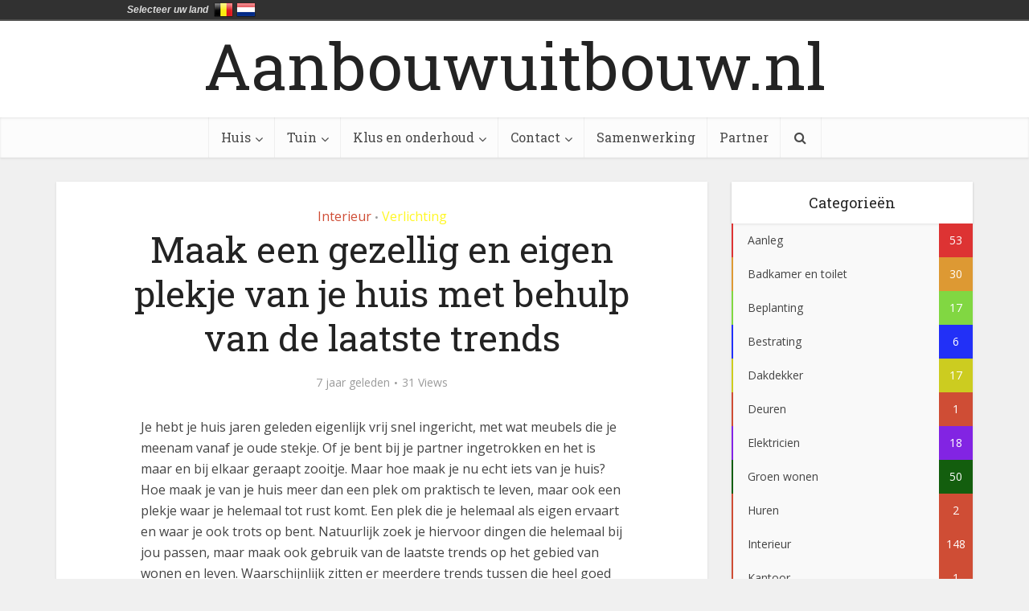

--- FILE ---
content_type: text/html; charset=UTF-8
request_url: https://aanbouwuitbouw.nl/maak-een-gezellig-en-eigen-plekje-van-je-huis-met-behulp-van-de-laatste-trends/
body_size: 15273
content:
<!DOCTYPE html> <!--[if IE 8]><html class="ie8"><![endif]--> <!--[if IE 9]><html class="ie9"><![endif]--> <!--[if gt IE 8]><!--><html lang="nl-NL"> <!--<![endif]--><head><meta http-equiv="Content-Type" content="text/html; charset=UTF-8" /><meta name="viewport" content="user-scalable=yes, width=device-width, initial-scale=1.0, maximum-scale=1"> <!--[if lt IE 9]> <script src="https://aanbouwuitbouw.nl/wp-content/themes/voice/js/html5.js"></script> <![endif]--><title>Maak een gezellig en eigen plekje van je huis met behulp van de laatste trends &#8211; Aanbouwuitbouw.nl</title><meta name='robots' content='max-image-preview:large' /><link rel='dns-prefetch' href='//fonts.googleapis.com' /><link rel="alternate" type="application/rss+xml" title="Aanbouwuitbouw.nl &raquo; feed" href="https://aanbouwuitbouw.nl/feed/" /><link rel="alternate" title="oEmbed (JSON)" type="application/json+oembed" href="https://aanbouwuitbouw.nl/wp-json/oembed/1.0/embed?url=https%3A%2F%2Faanbouwuitbouw.nl%2Fmaak-een-gezellig-en-eigen-plekje-van-je-huis-met-behulp-van-de-laatste-trends%2F" /><link rel="alternate" title="oEmbed (XML)" type="text/xml+oembed" href="https://aanbouwuitbouw.nl/wp-json/oembed/1.0/embed?url=https%3A%2F%2Faanbouwuitbouw.nl%2Fmaak-een-gezellig-en-eigen-plekje-van-je-huis-met-behulp-van-de-laatste-trends%2F&#038;format=xml" />  <script src="//www.googletagmanager.com/gtag/js?id=G-XX14WQ4XQY"  data-cfasync="false" data-wpfc-render="false" type="text/javascript" async></script> <script data-cfasync="false" data-wpfc-render="false" type="text/javascript">var mi_version = '9.6.1';
				var mi_track_user = true;
				var mi_no_track_reason = '';
								var MonsterInsightsDefaultLocations = {"page_location":"https:\/\/aanbouwuitbouw.nl\/maak-een-gezellig-en-eigen-plekje-van-je-huis-met-behulp-van-de-laatste-trends\/"};
								if ( typeof MonsterInsightsPrivacyGuardFilter === 'function' ) {
					var MonsterInsightsLocations = (typeof MonsterInsightsExcludeQuery === 'object') ? MonsterInsightsPrivacyGuardFilter( MonsterInsightsExcludeQuery ) : MonsterInsightsPrivacyGuardFilter( MonsterInsightsDefaultLocations );
				} else {
					var MonsterInsightsLocations = (typeof MonsterInsightsExcludeQuery === 'object') ? MonsterInsightsExcludeQuery : MonsterInsightsDefaultLocations;
				}

								var disableStrs = [
										'ga-disable-G-XX14WQ4XQY',
									];

				/* Function to detect opted out users */
				function __gtagTrackerIsOptedOut() {
					for (var index = 0; index < disableStrs.length; index++) {
						if (document.cookie.indexOf(disableStrs[index] + '=true') > -1) {
							return true;
						}
					}

					return false;
				}

				/* Disable tracking if the opt-out cookie exists. */
				if (__gtagTrackerIsOptedOut()) {
					for (var index = 0; index < disableStrs.length; index++) {
						window[disableStrs[index]] = true;
					}
				}

				/* Opt-out function */
				function __gtagTrackerOptout() {
					for (var index = 0; index < disableStrs.length; index++) {
						document.cookie = disableStrs[index] + '=true; expires=Thu, 31 Dec 2099 23:59:59 UTC; path=/';
						window[disableStrs[index]] = true;
					}
				}

				if ('undefined' === typeof gaOptout) {
					function gaOptout() {
						__gtagTrackerOptout();
					}
				}
								window.dataLayer = window.dataLayer || [];

				window.MonsterInsightsDualTracker = {
					helpers: {},
					trackers: {},
				};
				if (mi_track_user) {
					function __gtagDataLayer() {
						dataLayer.push(arguments);
					}

					function __gtagTracker(type, name, parameters) {
						if (!parameters) {
							parameters = {};
						}

						if (parameters.send_to) {
							__gtagDataLayer.apply(null, arguments);
							return;
						}

						if (type === 'event') {
														parameters.send_to = monsterinsights_frontend.v4_id;
							var hookName = name;
							if (typeof parameters['event_category'] !== 'undefined') {
								hookName = parameters['event_category'] + ':' + name;
							}

							if (typeof MonsterInsightsDualTracker.trackers[hookName] !== 'undefined') {
								MonsterInsightsDualTracker.trackers[hookName](parameters);
							} else {
								__gtagDataLayer('event', name, parameters);
							}
							
						} else {
							__gtagDataLayer.apply(null, arguments);
						}
					}

					__gtagTracker('js', new Date());
					__gtagTracker('set', {
						'developer_id.dZGIzZG': true,
											});
					if ( MonsterInsightsLocations.page_location ) {
						__gtagTracker('set', MonsterInsightsLocations);
					}
										__gtagTracker('config', 'G-XX14WQ4XQY', {"forceSSL":"true","link_attribution":"true"} );
															window.gtag = __gtagTracker;										(function () {
						/* https://developers.google.com/analytics/devguides/collection/analyticsjs/ */
						/* ga and __gaTracker compatibility shim. */
						var noopfn = function () {
							return null;
						};
						var newtracker = function () {
							return new Tracker();
						};
						var Tracker = function () {
							return null;
						};
						var p = Tracker.prototype;
						p.get = noopfn;
						p.set = noopfn;
						p.send = function () {
							var args = Array.prototype.slice.call(arguments);
							args.unshift('send');
							__gaTracker.apply(null, args);
						};
						var __gaTracker = function () {
							var len = arguments.length;
							if (len === 0) {
								return;
							}
							var f = arguments[len - 1];
							if (typeof f !== 'object' || f === null || typeof f.hitCallback !== 'function') {
								if ('send' === arguments[0]) {
									var hitConverted, hitObject = false, action;
									if ('event' === arguments[1]) {
										if ('undefined' !== typeof arguments[3]) {
											hitObject = {
												'eventAction': arguments[3],
												'eventCategory': arguments[2],
												'eventLabel': arguments[4],
												'value': arguments[5] ? arguments[5] : 1,
											}
										}
									}
									if ('pageview' === arguments[1]) {
										if ('undefined' !== typeof arguments[2]) {
											hitObject = {
												'eventAction': 'page_view',
												'page_path': arguments[2],
											}
										}
									}
									if (typeof arguments[2] === 'object') {
										hitObject = arguments[2];
									}
									if (typeof arguments[5] === 'object') {
										Object.assign(hitObject, arguments[5]);
									}
									if ('undefined' !== typeof arguments[1].hitType) {
										hitObject = arguments[1];
										if ('pageview' === hitObject.hitType) {
											hitObject.eventAction = 'page_view';
										}
									}
									if (hitObject) {
										action = 'timing' === arguments[1].hitType ? 'timing_complete' : hitObject.eventAction;
										hitConverted = mapArgs(hitObject);
										__gtagTracker('event', action, hitConverted);
									}
								}
								return;
							}

							function mapArgs(args) {
								var arg, hit = {};
								var gaMap = {
									'eventCategory': 'event_category',
									'eventAction': 'event_action',
									'eventLabel': 'event_label',
									'eventValue': 'event_value',
									'nonInteraction': 'non_interaction',
									'timingCategory': 'event_category',
									'timingVar': 'name',
									'timingValue': 'value',
									'timingLabel': 'event_label',
									'page': 'page_path',
									'location': 'page_location',
									'title': 'page_title',
									'referrer' : 'page_referrer',
								};
								for (arg in args) {
																		if (!(!args.hasOwnProperty(arg) || !gaMap.hasOwnProperty(arg))) {
										hit[gaMap[arg]] = args[arg];
									} else {
										hit[arg] = args[arg];
									}
								}
								return hit;
							}

							try {
								f.hitCallback();
							} catch (ex) {
							}
						};
						__gaTracker.create = newtracker;
						__gaTracker.getByName = newtracker;
						__gaTracker.getAll = function () {
							return [];
						};
						__gaTracker.remove = noopfn;
						__gaTracker.loaded = true;
						window['__gaTracker'] = __gaTracker;
					})();
									} else {
										console.log("");
					(function () {
						function __gtagTracker() {
							return null;
						}

						window['__gtagTracker'] = __gtagTracker;
						window['gtag'] = __gtagTracker;
					})();
									}</script> <style id='wp-img-auto-sizes-contain-inline-css' type='text/css'>img:is([sizes=auto i],[sizes^="auto," i]){contain-intrinsic-size:3000px 1500px}
/*# sourceURL=wp-img-auto-sizes-contain-inline-css */</style><style id='wp-emoji-styles-inline-css' type='text/css'>img.wp-smiley, img.emoji {
		display: inline !important;
		border: none !important;
		box-shadow: none !important;
		height: 1em !important;
		width: 1em !important;
		margin: 0 0.07em !important;
		vertical-align: -0.1em !important;
		background: none !important;
		padding: 0 !important;
	}
/*# sourceURL=wp-emoji-styles-inline-css */</style><link rel='stylesheet' id='langbf_style-css' href='https://aanbouwuitbouw.nl/wp-content/plugins/language-bar-flags/style.css?ver=6.9' type='text/css' media='all' /><link rel='stylesheet' id='vce_font_0-css' href='https://fonts.googleapis.com/css?family=Open+Sans%3A400&#038;subset=latin%2Clatin-ext&#038;ver=1.5.2' type='text/css' media='screen' /><link rel='stylesheet' id='vce_font_1-css' href='https://fonts.googleapis.com/css?family=Roboto+Slab%3A400&#038;subset=latin%2Clatin-ext&#038;ver=1.5.2' type='text/css' media='screen' /><link rel='stylesheet' id='vce_style-css' href='https://aanbouwuitbouw.nl/wp-content/themes/voice/style.css?ver=1.5.2' type='text/css' media='screen, print' /><style id='vce_style-inline-css' type='text/css'>body {background-color:#f0f0f0;}body,.mks_author_widget h3,.site-description,.meta-category a,textarea {font-family: 'Open Sans';font-weight: 400;}h1,h2,h3,h4,h5,h6,blockquote,.vce-post-link,.site-title,.site-title a,.main-box-title,.comment-reply-title,.entry-title a,.vce-single .entry-headline p,.vce-prev-next-link,.author-title,.mks_pullquote,.widget_rss ul li .rsswidget,#bbpress-forums .bbp-forum-title,#bbpress-forums .bbp-topic-permalink {font-family: 'Roboto Slab';font-weight: 400;}.main-navigation a,.sidr a{font-family: 'Roboto Slab';font-weight: 400;}.vce-single .entry-content,.vce-single .entry-headline,.vce-single .entry-footer {width: 600px;}.vce-page .entry-content,.vce-page .entry-title-page {width: 600px;}.vce-sid-none .vce-single .entry-content,.vce-sid-none .vce-single .entry-headline,.vce-sid-none .vce-single .entry-footer {width: 600px;}.vce-sid-none .vce-page .entry-content,.vce-sid-none .vce-page .entry-title-page,.error404 .entry-content {width: 600px;max-width: 600px;}body, button, input, select, textarea{color: #444444;}h1,h2,h3,h4,h5,h6,.entry-title a,.prev-next-nav a,#bbpress-forums .bbp-forum-title, #bbpress-forums .bbp-topic-permalink,.woocommerce ul.products li.product .price .amount{color: #232323;}a,.entry-title a:hover,.vce-prev-next-link:hover,.vce-author-links a:hover,.required,.error404 h4,.prev-next-nav a:hover,#bbpress-forums .bbp-forum-title:hover, #bbpress-forums .bbp-topic-permalink:hover,.woocommerce ul.products li.product h3:hover,.woocommerce ul.products li.product h3:hover mark,.main-box-title a:hover{color: #cf4d35;}.vce-square,.vce-main-content .mejs-controls .mejs-time-rail .mejs-time-current,button,input[type="button"],input[type="reset"],input[type="submit"],.vce-button,.pagination-wapper a,#vce-pagination .next.page-numbers,#vce-pagination .prev.page-numbers,#vce-pagination .page-numbers,#vce-pagination .page-numbers.current,.vce-link-pages a,#vce-pagination a,.vce-load-more a,.vce-slider-pagination .owl-nav > div,.comment-reply-link:hover,.vce-featured-section a,.vce-lay-g .vce-featured-info .meta-category a,.vce-404-menu a,.vce-post.sticky .meta-image:before,#vce-pagination .page-numbers:hover,#bbpress-forums .bbp-pagination .current,#bbpress-forums .bbp-pagination a:hover,.woocommerce #respond input#submit,.woocommerce a.button,.woocommerce button.button,.woocommerce input.button,.woocommerce ul.products li.product .added_to_cart,.woocommerce #respond input#submit:hover,.woocommerce a.button:hover,.woocommerce button.button:hover,.woocommerce input.button:hover,.woocommerce ul.products li.product .added_to_cart:hover,.woocommerce #respond input#submit.alt,.woocommerce a.button.alt,.woocommerce button.button.alt,.woocommerce input.button.alt,.woocommerce #respond input#submit.alt:hover, .woocommerce a.button.alt:hover, .woocommerce button.button.alt:hover, .woocommerce input.button.alt:hover,.woocommerce span.onsale,.woocommerce .widget_price_filter .ui-slider .ui-slider-range,.woocommerce .widget_price_filter .ui-slider .ui-slider-handle,.comments-holder .navigation .page-numbers.current,.vce-lay-a .vce-read-more:hover,.vce-lay-c .vce-read-more:hover{background-color: #cf4d35;}#vce-pagination .page-numbers,.comments-holder .navigation .page-numbers{background: transparent;color: #cf4d35;border: 1px solid #cf4d35;}.comments-holder .navigation .page-numbers:hover{background: #cf4d35;border: 1px solid #cf4d35;}.bbp-pagination-links a{background: transparent;color: #cf4d35;border: 1px solid #cf4d35 !important;}#vce-pagination .page-numbers.current,.bbp-pagination-links span.current,.comments-holder .navigation .page-numbers.current{border: 1px solid #cf4d35;}.widget_categories .cat-item:before,.widget_categories .cat-item .count{background: #cf4d35;}.comment-reply-link,.vce-lay-a .vce-read-more,.vce-lay-c .vce-read-more{border: 1px solid #cf4d35;}.entry-meta div,.entry-meta div a,.comment-metadata a,.meta-category span,.meta-author-wrapped,.wp-caption .wp-caption-text,.widget_rss .rss-date,.sidebar cite,.site-footer cite,.sidebar .vce-post-list .entry-meta div,.sidebar .vce-post-list .entry-meta div a,.sidebar .vce-post-list .fn,.sidebar .vce-post-list .fn a,.site-footer .vce-post-list .entry-meta div,.site-footer .vce-post-list .entry-meta div a,.site-footer .vce-post-list .fn,.site-footer .vce-post-list .fn a,#bbpress-forums .bbp-topic-started-by,#bbpress-forums .bbp-topic-started-in,#bbpress-forums .bbp-forum-info .bbp-forum-content,#bbpress-forums p.bbp-topic-meta,span.bbp-admin-links a,.bbp-reply-post-date,#bbpress-forums li.bbp-header,#bbpress-forums li.bbp-footer,.woocommerce .woocommerce-result-count,.woocommerce .product_meta{color: #9b9b9b;}.main-box-title, .comment-reply-title, .main-box-head{background: #ffffff;color: #232323;}.main-box-title a{color: #232323;}.sidebar .widget .widget-title a{color: #232323;}.main-box,.comment-respond,.prev-next-nav{background: #f9f9f9;}.vce-post,ul.comment-list > li.comment,.main-box-single,.ie8 .vce-single,#disqus_thread,.vce-author-card,.vce-author-card .vce-content-outside,.mks-bredcrumbs-container,ul.comment-list > li.pingback{background: #ffffff;}.mks_tabs.horizontal .mks_tab_nav_item.active{border-bottom: 1px solid #ffffff;}.mks_tabs.horizontal .mks_tab_item,.mks_tabs.vertical .mks_tab_nav_item.active,.mks_tabs.horizontal .mks_tab_nav_item.active{background: #ffffff;}.mks_tabs.vertical .mks_tab_nav_item.active{border-right: 1px solid #ffffff;}#vce-pagination,.vce-slider-pagination .owl-controls,.vce-content-outside,.comments-holder .navigation{background: #f3f3f3;}.sidebar .widget-title{background: #ffffff;color: #232323;}.sidebar .widget{background: #f9f9f9;}.sidebar .widget,.sidebar .widget li a,.sidebar .mks_author_widget h3 a,.sidebar .mks_author_widget h3,.sidebar .vce-search-form .vce-search-input,.sidebar .vce-search-form .vce-search-input:focus{color: #444444;}.sidebar .widget li a:hover,.sidebar .widget a,.widget_nav_menu li.menu-item-has-children:hover:after,.widget_pages li.page_item_has_children:hover:after{color: #cf4d35;}.sidebar .tagcloud a {border: 1px solid #cf4d35;}.sidebar .mks_author_link,.sidebar .tagcloud a:hover,.sidebar .mks_themeforest_widget .more,.sidebar button,.sidebar input[type="button"],.sidebar input[type="reset"],.sidebar input[type="submit"],.sidebar .vce-button,.sidebar .bbp_widget_login .button{background-color: #cf4d35;}.sidebar .mks_author_widget .mks_autor_link_wrap,.sidebar .mks_themeforest_widget .mks_read_more{background: #f3f3f3;}.sidebar #wp-calendar caption,.sidebar .recentcomments,.sidebar .post-date,.sidebar #wp-calendar tbody{color: rgba(68,68,68,0.7);}.site-footer{background: #373941;}.site-footer .widget-title{color: #ffffff;}.site-footer,.site-footer .widget,.site-footer .widget li a,.site-footer .mks_author_widget h3 a,.site-footer .mks_author_widget h3,.site-footer .vce-search-form .vce-search-input,.site-footer .vce-search-form .vce-search-input:focus{color: #f9f9f9;}.site-footer .widget li a:hover,.site-footer .widget a,.site-info a{color: #cf4d35;}.site-footer .tagcloud a {border: 1px solid #cf4d35;}.site-footer .mks_author_link,.site-footer .mks_themeforest_widget .more,.site-footer button,.site-footer input[type="button"],.site-footer input[type="reset"],.site-footer input[type="submit"],.site-footer .vce-button,.site-footer .tagcloud a:hover{background-color: #cf4d35;}.site-footer #wp-calendar caption,.site-footer .recentcomments,.site-footer .post-date,.site-footer #wp-calendar tbody,.site-footer .site-info{color: rgba(249,249,249,0.7);}.top-header,.top-nav-menu li .sub-menu{background: #3a3a3a;}.top-header,.top-header a{color: #ffffff;}.top-header .vce-search-form .vce-search-input,.top-header .vce-search-input:focus,.top-header .vce-search-submit{color: #ffffff;}.top-header .vce-search-form .vce-search-input::-webkit-input-placeholder { color: #ffffff;}.top-header .vce-search-form .vce-search-input:-moz-placeholder { color: #ffffff;}.top-header .vce-search-form .vce-search-input::-moz-placeholder { color: #ffffff;}.top-header .vce-search-form .vce-search-input:-ms-input-placeholder { color: #ffffff;}.header-1-wrapper{height: 120px;padding-top: 15px;}.header-2-wrapper,.header-3-wrapper{height: 120px;}.header-2-wrapper .site-branding,.header-3-wrapper .site-branding{top: 15px;left: 0px;}.site-title a, .site-title a:hover{color: #232323;}.site-description{color: #aaaaaa;}.main-header{background-color: #ffffff;}.header-bottom-wrapper{background: #fcfcfc;}.vce-header-ads{margin: 15px 0;}.header-3-wrapper .nav-menu > li > a{padding: 50px 15px;}.header-sticky,.sidr{background: rgba(252,252,252,0.95);}.ie8 .header-sticky{background: #ffffff;}.main-navigation a,.nav-menu .vce-mega-menu > .sub-menu > li > a,.sidr li a,.vce-menu-parent{color: #4a4a4a;}.nav-menu > li:hover > a,.nav-menu > .current_page_item > a,.nav-menu > .current-menu-item > a,.nav-menu > .current-menu-ancestor > a,.main-navigation a.vce-item-selected,.main-navigation ul ul li:hover > a,.nav-menu ul .current-menu-item a,.nav-menu ul .current_page_item a,.vce-menu-parent:hover,.sidr li a:hover,.main-navigation li.current-menu-item.fa:before{color: #cf4d35;}.nav-menu > li:hover > a,.nav-menu > .current_page_item > a,.nav-menu > .current-menu-item > a,.nav-menu > .current-menu-ancestor > a,.main-navigation a.vce-item-selected,.main-navigation ul ul,.header-sticky .nav-menu > .current_page_item:hover > a,.header-sticky .nav-menu > .current-menu-item:hover > a,.header-sticky .nav-menu > .current-menu-ancestor:hover > a,.header-sticky .main-navigation a.vce-item-selected:hover{background-color: #ffffff;}.search-header-wrap ul{border-top: 2px solid #cf4d35;}.vce-border-top .main-box-title{border-top: 2px solid #cf4d35;}.tagcloud a:hover,.sidebar .widget .mks_author_link,.sidebar .widget.mks_themeforest_widget .more,.site-footer .widget .mks_author_link,.site-footer .widget.mks_themeforest_widget .more,.vce-lay-g .entry-meta div,.vce-lay-g .fn,.vce-lay-g .fn a{color: #FFF;}.vce-featured-header .vce-featured-header-background{opacity: 0.5}.vce-featured-grid .vce-featured-header-background,.vce-post-big .vce-post-img:after,.vce-post-slider .vce-post-img:after{opacity: 0.5}.vce-featured-grid .owl-item:hover .vce-grid-text .vce-featured-header-background,.vce-post-big li:hover .vce-post-img:after,.vce-post-slider li:hover .vce-post-img:after {opacity: 0.8}#back-top {background: #323232}a.category-0{ color: ;}body.category-0 .main-box-title, .main-box-title.cat-0 { border-top: 2px solid ;}.widget_categories li.cat-item-0 .count { background: ;}.widget_categories li.cat-item-0:before { background:;}.vce-featured-section .category-0{ background: ;}.vce-lay-g .vce-featured-info .meta-category a.category-0{ background-color: ;}.main-navigation li.vce-cat-0 a:hover { color: ;}a.category-11{ color: #dd3333;}body.category-11 .main-box-title, .main-box-title.cat-11 { border-top: 2px solid #dd3333;}.widget_categories li.cat-item-11 .count { background: #dd3333;}.widget_categories li.cat-item-11:before { background:#dd3333;}.vce-featured-section .category-11{ background: #dd3333;}.vce-lay-g .vce-featured-info .meta-category a.category-11{ background-color: #dd3333;}.main-navigation li.vce-cat-11 a:hover { color: #dd3333;}a.category-6{ color: #dd9933;}body.category-6 .main-box-title, .main-box-title.cat-6 { border-top: 2px solid #dd9933;}.widget_categories li.cat-item-6 .count { background: #dd9933;}.widget_categories li.cat-item-6:before { background:#dd9933;}.vce-featured-section .category-6{ background: #dd9933;}.vce-lay-g .vce-featured-info .meta-category a.category-6{ background-color: #dd9933;}.main-navigation li.vce-cat-6 a:hover { color: #dd9933;}a.category-14{ color: #81d742;}body.category-14 .main-box-title, .main-box-title.cat-14 { border-top: 2px solid #81d742;}.widget_categories li.cat-item-14 .count { background: #81d742;}.widget_categories li.cat-item-14:before { background:#81d742;}.vce-featured-section .category-14{ background: #81d742;}.vce-lay-g .vce-featured-info .meta-category a.category-14{ background-color: #81d742;}.main-navigation li.vce-cat-14 a:hover { color: #81d742;}a.category-12{ color: #2230f7;}body.category-12 .main-box-title, .main-box-title.cat-12 { border-top: 2px solid #2230f7;}.widget_categories li.cat-item-12 .count { background: #2230f7;}.widget_categories li.cat-item-12:before { background:#2230f7;}.vce-featured-section .category-12{ background: #2230f7;}.vce-lay-g .vce-featured-info .meta-category a.category-12{ background-color: #2230f7;}.main-navigation li.vce-cat-12 a:hover { color: #2230f7;}a.category-19{ color: #cccc20;}body.category-19 .main-box-title, .main-box-title.cat-19 { border-top: 2px solid #cccc20;}.widget_categories li.cat-item-19 .count { background: #cccc20;}.widget_categories li.cat-item-19:before { background:#cccc20;}.vce-featured-section .category-19{ background: #cccc20;}.vce-lay-g .vce-featured-info .meta-category a.category-19{ background-color: #cccc20;}.main-navigation li.vce-cat-19 a:hover { color: #cccc20;}a.category-18{ color: #8224e3;}body.category-18 .main-box-title, .main-box-title.cat-18 { border-top: 2px solid #8224e3;}.widget_categories li.cat-item-18 .count { background: #8224e3;}.widget_categories li.cat-item-18:before { background:#8224e3;}.vce-featured-section .category-18{ background: #8224e3;}.vce-lay-g .vce-featured-info .meta-category a.category-18{ background-color: #8224e3;}.main-navigation li.vce-cat-18 a:hover { color: #8224e3;}a.category-15{ color: #27a9f4;}body.category-15 .main-box-title, .main-box-title.cat-15 { border-top: 2px solid #27a9f4;}.widget_categories li.cat-item-15 .count { background: #27a9f4;}.widget_categories li.cat-item-15:before { background:#27a9f4;}.vce-featured-section .category-15{ background: #27a9f4;}.vce-lay-g .vce-featured-info .meta-category a.category-15{ background-color: #27a9f4;}.main-navigation li.vce-cat-15 a:hover { color: #27a9f4;}a.category-9{ color: #6d3d13;}body.category-9 .main-box-title, .main-box-title.cat-9 { border-top: 2px solid #6d3d13;}.widget_categories li.cat-item-9 .count { background: #6d3d13;}.widget_categories li.cat-item-9:before { background:#6d3d13;}.vce-featured-section .category-9{ background: #6d3d13;}.vce-lay-g .vce-featured-info .meta-category a.category-9{ background-color: #6d3d13;}.main-navigation li.vce-cat-9 a:hover { color: #6d3d13;}a.category-13{ color: #fff723;}body.category-13 .main-box-title, .main-box-title.cat-13 { border-top: 2px solid #fff723;}.widget_categories li.cat-item-13 .count { background: #fff723;}.widget_categories li.cat-item-13:before { background:#fff723;}.vce-featured-section .category-13{ background: #fff723;}.vce-lay-g .vce-featured-info .meta-category a.category-13{ background-color: #fff723;}.main-navigation li.vce-cat-13 a:hover { color: #fff723;}a.category-22{ color: #a5a5a5;}body.category-22 .main-box-title, .main-box-title.cat-22 { border-top: 2px solid #a5a5a5;}.widget_categories li.cat-item-22 .count { background: #a5a5a5;}.widget_categories li.cat-item-22:before { background:#a5a5a5;}.vce-featured-section .category-22{ background: #a5a5a5;}.vce-lay-g .vce-featured-info .meta-category a.category-22{ background-color: #a5a5a5;}.main-navigation li.vce-cat-22 a:hover { color: #a5a5a5;}a.category-5{ color: #7f0a29;}body.category-5 .main-box-title, .main-box-title.cat-5 { border-top: 2px solid #7f0a29;}.widget_categories li.cat-item-5 .count { background: #7f0a29;}.widget_categories li.cat-item-5:before { background:#7f0a29;}.vce-featured-section .category-5{ background: #7f0a29;}.vce-lay-g .vce-featured-info .meta-category a.category-5{ background-color: #7f0a29;}.main-navigation li.vce-cat-5 a:hover { color: #7f0a29;}a.category-16{ color: #1821a3;}body.category-16 .main-box-title, .main-box-title.cat-16 { border-top: 2px solid #1821a3;}.widget_categories li.cat-item-16 .count { background: #1821a3;}.widget_categories li.cat-item-16:before { background:#1821a3;}.vce-featured-section .category-16{ background: #1821a3;}.vce-lay-g .vce-featured-info .meta-category a.category-16{ background-color: #1821a3;}.main-navigation li.vce-cat-16 a:hover { color: #1821a3;}a.category-20{ color: #166e7f;}body.category-20 .main-box-title, .main-box-title.cat-20 { border-top: 2px solid #166e7f;}.widget_categories li.cat-item-20 .count { background: #166e7f;}.widget_categories li.cat-item-20:before { background:#166e7f;}.vce-featured-section .category-20{ background: #166e7f;}.vce-lay-g .vce-featured-info .meta-category a.category-20{ background-color: #166e7f;}.main-navigation li.vce-cat-20 a:hover { color: #166e7f;}a.category-8{ color: #239b6f;}body.category-8 .main-box-title, .main-box-title.cat-8 { border-top: 2px solid #239b6f;}.widget_categories li.cat-item-8 .count { background: #239b6f;}.widget_categories li.cat-item-8:before { background:#239b6f;}.vce-featured-section .category-8{ background: #239b6f;}.vce-lay-g .vce-featured-info .meta-category a.category-8{ background-color: #239b6f;}.main-navigation li.vce-cat-8 a:hover { color: #239b6f;}a.category-17{ color: #e500ac;}body.category-17 .main-box-title, .main-box-title.cat-17 { border-top: 2px solid #e500ac;}.widget_categories li.cat-item-17 .count { background: #e500ac;}.widget_categories li.cat-item-17:before { background:#e500ac;}.vce-featured-section .category-17{ background: #e500ac;}.vce-lay-g .vce-featured-info .meta-category a.category-17{ background-color: #e500ac;}.main-navigation li.vce-cat-17 a:hover { color: #e500ac;}a.category-7{ color: #930000;}body.category-7 .main-box-title, .main-box-title.cat-7 { border-top: 2px solid #930000;}.widget_categories li.cat-item-7 .count { background: #930000;}.widget_categories li.cat-item-7:before { background:#930000;}.vce-featured-section .category-7{ background: #930000;}.vce-lay-g .vce-featured-info .meta-category a.category-7{ background-color: #930000;}.main-navigation li.vce-cat-7 a:hover { color: #930000;}a.category-10{ color: #135e0e;}body.category-10 .main-box-title, .main-box-title.cat-10 { border-top: 2px solid #135e0e;}.widget_categories li.cat-item-10 .count { background: #135e0e;}.widget_categories li.cat-item-10:before { background:#135e0e;}.vce-featured-section .category-10{ background: #135e0e;}.vce-lay-g .vce-featured-info .meta-category a.category-10{ background-color: #135e0e;}.main-navigation li.vce-cat-10 a:hover { color: #135e0e;}a.category-30{ color: #424242;}body.category-30 .main-box-title, .main-box-title.cat-30 { border-top: 2px solid #424242;}.widget_categories li.cat-item-30 .count { background: #424242;}.widget_categories li.cat-item-30:before { background:#424242;}.vce-featured-section .category-30{ background: #424242;}.vce-lay-g .vce-featured-info .meta-category a.category-30{ background-color: #424242;}.main-navigation li.vce-cat-30 a:hover { color: #424242;}
/*# sourceURL=vce_style-inline-css */</style><link rel='stylesheet' id='vce_font_awesome-css' href='https://aanbouwuitbouw.nl/wp-content/themes/voice/css/font-awesome.min.css?ver=1.5.2' type='text/css' media='screen' /><link rel='stylesheet' id='vce_responsive-css' href='https://aanbouwuitbouw.nl/wp-content/themes/voice/css/responsive.css?ver=1.5.2' type='text/css' media='screen' /><link rel='stylesheet' id='vce_child_load_scripts-css' href='https://aanbouwuitbouw.nl/wp-content/themes/voice-child/style.css?ver=1.5.2' type='text/css' media='screen' /> <script defer type="text/javascript" src="https://aanbouwuitbouw.nl/wp-includes/js/jquery/jquery.min.js?ver=3.7.1" id="jquery-core-js"></script> <script defer type="text/javascript" src="https://aanbouwuitbouw.nl/wp-includes/js/jquery/jquery-migrate.min.js?ver=3.4.1" id="jquery-migrate-js"></script> <script defer type="text/javascript" src="https://aanbouwuitbouw.nl/wp-content/plugins/google-analytics-for-wordpress/assets/js/frontend-gtag.min.js?ver=9.6.1" id="monsterinsights-frontend-script-js" data-wp-strategy="async"></script> <script data-cfasync="false" data-wpfc-render="false" type="text/javascript" id='monsterinsights-frontend-script-js-extra'>var monsterinsights_frontend = {"js_events_tracking":"true","download_extensions":"doc,pdf,ppt,zip,xls,docx,pptx,xlsx","inbound_paths":"[{\"path\":\"\\\/go\\\/\",\"label\":\"affiliate\"},{\"path\":\"\\\/recommend\\\/\",\"label\":\"affiliate\"}]","home_url":"https:\/\/aanbouwuitbouw.nl","hash_tracking":"false","v4_id":"G-XX14WQ4XQY"};</script> <script defer type="text/javascript" src="https://aanbouwuitbouw.nl/wp-content/cache/autoptimize/js/autoptimize_single_871bc1ca6caaa69b3424fc5a6360ee2a.js?ver=6.9" id="langbf_tooltip-js"></script> <link rel="https://api.w.org/" href="https://aanbouwuitbouw.nl/wp-json/" /><link rel="alternate" title="JSON" type="application/json" href="https://aanbouwuitbouw.nl/wp-json/wp/v2/posts/3187" /><link rel="EditURI" type="application/rsd+xml" title="RSD" href="https://aanbouwuitbouw.nl/xmlrpc.php?rsd" /><meta name="generator" content="WordPress 6.9" /><link rel="canonical" href="https://aanbouwuitbouw.nl/maak-een-gezellig-en-eigen-plekje-van-je-huis-met-behulp-van-de-laatste-trends/" /><link rel='shortlink' href='https://aanbouwuitbouw.nl/?p=3187' /> <script type="text/javascript">(function(url){
	if(/(?:Chrome\/26\.0\.1410\.63 Safari\/537\.31|WordfenceTestMonBot)/.test(navigator.userAgent)){ return; }
	var addEvent = function(evt, handler) {
		if (window.addEventListener) {
			document.addEventListener(evt, handler, false);
		} else if (window.attachEvent) {
			document.attachEvent('on' + evt, handler);
		}
	};
	var removeEvent = function(evt, handler) {
		if (window.removeEventListener) {
			document.removeEventListener(evt, handler, false);
		} else if (window.detachEvent) {
			document.detachEvent('on' + evt, handler);
		}
	};
	var evts = 'contextmenu dblclick drag dragend dragenter dragleave dragover dragstart drop keydown keypress keyup mousedown mousemove mouseout mouseover mouseup mousewheel scroll'.split(' ');
	var logHuman = function() {
		if (window.wfLogHumanRan) { return; }
		window.wfLogHumanRan = true;
		var wfscr = document.createElement('script');
		wfscr.type = 'text/javascript';
		wfscr.async = true;
		wfscr.src = url + '&r=' + Math.random();
		(document.getElementsByTagName('head')[0]||document.getElementsByTagName('body')[0]).appendChild(wfscr);
		for (var i = 0; i < evts.length; i++) {
			removeEvent(evts[i], logHuman);
		}
	};
	for (var i = 0; i < evts.length; i++) {
		addEvent(evts[i], logHuman);
	}
})('//aanbouwuitbouw.nl/?wordfence_lh=1&hid=EB11E72821DA3DF0F22E54DBD349E73C');</script><link rel="shortcut icon" href="https://aanbouwuitbouw.nl/wp-content/themes/voice/favicon.ico" type="image/x-icon" /></head><body data-rsssl=1 class="wp-singular post-template-default single single-post postid-3187 single-format-standard wp-theme-voice wp-child-theme-voice-child chrome vce-sid-right"><div id="vce-main"><header id="header" class="main-header"><div class="container header-1-wrapper header-main-area"><div class="vce-res-nav"> <a class="vce-responsive-nav" href="#sidr-main"><i class="fa fa-bars"></i></a></div><div class="site-branding"> <span class="site-title"> <a href="https://aanbouwuitbouw.nl/" title="Aanbouwuitbouw.nl" >Aanbouwuitbouw.nl</a> </span></div></div><div class="header-bottom-wrapper"><div class="container"><nav id="site-navigation" class="main-navigation" role="navigation"><ul id="vce_main_navigation_menu" class="nav-menu"><li id="menu-item-198" class="menu-item menu-item-type-post_type menu-item-object-page menu-item-has-children menu-item-198"><a href="https://aanbouwuitbouw.nl/huis/">Huis</a><ul class="sub-menu"><li id="menu-item-258" class="menu-item menu-item-type-post_type menu-item-object-page menu-item-258"><a href="https://aanbouwuitbouw.nl/verbouwen/">Verbouwen</a></li><li id="menu-item-207" class="menu-item menu-item-type-post_type menu-item-object-page menu-item-207"><a href="https://aanbouwuitbouw.nl/uitbreidingen/">Uitbreidingen</a></li><li id="menu-item-210" class="menu-item menu-item-type-post_type menu-item-object-page menu-item-210"><a href="https://aanbouwuitbouw.nl/badkamer-en-toilet/">Badkamer en toilet</a></li><li id="menu-item-213" class="menu-item menu-item-type-post_type menu-item-object-page menu-item-213"><a href="https://aanbouwuitbouw.nl/keuken/">Keuken</a></li><li id="menu-item-216" class="menu-item menu-item-type-post_type menu-item-object-page menu-item-216"><a href="https://aanbouwuitbouw.nl/ramen-en-deuren/">Ramen en deuren</a></li><li id="menu-item-219" class="menu-item menu-item-type-post_type menu-item-object-page menu-item-219"><a href="https://aanbouwuitbouw.nl/vloeren/">Vloeren</a></li><li id="menu-item-222" class="menu-item menu-item-type-post_type menu-item-object-page menu-item-222"><a href="https://aanbouwuitbouw.nl/groen-wonen/">Groen wonen</a></li></ul></li><li id="menu-item-201" class="menu-item menu-item-type-post_type menu-item-object-page menu-item-has-children menu-item-201"><a href="https://aanbouwuitbouw.nl/tuin/">Tuin</a><ul class="sub-menu"><li id="menu-item-225" class="menu-item menu-item-type-post_type menu-item-object-page menu-item-225"><a href="https://aanbouwuitbouw.nl/aanleg/">Aanleg</a></li><li id="menu-item-237" class="menu-item menu-item-type-post_type menu-item-object-page menu-item-237"><a href="https://aanbouwuitbouw.nl/beplanting/">Beplanting</a></li><li id="menu-item-228" class="menu-item menu-item-type-post_type menu-item-object-page menu-item-228"><a href="https://aanbouwuitbouw.nl/bestrating/">Bestrating</a></li><li id="menu-item-231" class="menu-item menu-item-type-post_type menu-item-object-page menu-item-231"><a href="https://aanbouwuitbouw.nl/verlichting/">Verlichting</a></li><li id="menu-item-234" class="menu-item menu-item-type-post_type menu-item-object-page menu-item-234"><a href="https://aanbouwuitbouw.nl/zwembad/">Zwembad</a></li></ul></li><li id="menu-item-204" class="menu-item menu-item-type-post_type menu-item-object-page menu-item-has-children menu-item-204"><a href="https://aanbouwuitbouw.nl/klus-en-onderhoud/">Klus en onderhoud</a><ul class="sub-menu"><li id="menu-item-249" class="menu-item menu-item-type-post_type menu-item-object-page menu-item-249"><a href="https://aanbouwuitbouw.nl/dakdekker/">Dakdekker</a></li><li id="menu-item-246" class="menu-item menu-item-type-post_type menu-item-object-page menu-item-246"><a href="https://aanbouwuitbouw.nl/elektricien/">Elektricien</a></li><li id="menu-item-243" class="menu-item menu-item-type-post_type menu-item-object-page menu-item-243"><a href="https://aanbouwuitbouw.nl/loodgieter/">Dicht is dicht, toch?</a></li><li id="menu-item-252" class="menu-item menu-item-type-post_type menu-item-object-page menu-item-252"><a href="https://aanbouwuitbouw.nl/schilder/">Schilder</a></li><li id="menu-item-240" class="menu-item menu-item-type-post_type menu-item-object-page menu-item-240"><a href="https://aanbouwuitbouw.nl/stukadoor/">Stukadoor</a></li></ul></li><li id="menu-item-64" class="menu-item menu-item-type-post_type menu-item-object-page menu-item-has-children menu-item-64"><a href="https://aanbouwuitbouw.nl/contact/">Contact</a><ul class="sub-menu"><li id="menu-item-1277" class="menu-item menu-item-type-post_type menu-item-object-page menu-item-1277"><a href="https://aanbouwuitbouw.nl/links/">Links</a></li></ul></li><li id="menu-item-2338" class="menu-item menu-item-type-post_type menu-item-object-page menu-item-2338"><a href="https://aanbouwuitbouw.nl/samenwerking/">Samenwerking</a></li><li id="menu-item-4065" class="menu-item menu-item-type-post_type menu-item-object-page menu-item-4065"><a href="https://aanbouwuitbouw.nl/partner/">Partner</a></li><li class="search-header-wrap"><a class="search_header" href="javascript:void(0)"><i class="fa fa-search"></i></a><ul class="search-header-form-ul"><li><form class="search-header-form" action="https://aanbouwuitbouw.nl/" method="get"> <input name="s" class="search-input" size="20" type="text" value="Typ hier om te zoeken..." onfocus="(this.value == 'Typ hier om te zoeken...') && (this.value = '')" onblur="(this.value == '') && (this.value = 'Typ hier om te zoeken...')" placeholder="Typ hier om te zoeken..." /></form></li></ul></li></ul></nav></div></div></header><div id="main-wrapper"><div id="content" class="container site-content"><div id="primary" class="vce-main-content"><main id="main" class="main-box main-box-single"><article id="post-3187" class="vce-single post-3187 post type-post status-publish format-standard hentry category-interieur category-verlichting"><header class="entry-header"> <span class="meta-category"><a href="https://aanbouwuitbouw.nl/category/interieur/" class="category-29">Interieur</a> <span>&bull;</span> <a href="https://aanbouwuitbouw.nl/category/verlichting/" class="category-13">Verlichting</a></span><h1 class="entry-title">Maak een gezellig en eigen plekje van je huis met behulp van de laatste trends</h1><div class="entry-meta"><div class="meta-item date"><span class="updated">7 jaar geleden</span></div><div class="meta-item views">31 Views</div></div></header><div class="entry-content"><p><span style="font-weight: 400;">Je hebt je huis jaren geleden eigenlijk vrij snel ingericht, met wat meubels die je meenam vanaf je oude stekje. Of je bent bij je partner ingetrokken en het is maar en bij elkaar geraapt zooitje. Maar hoe maak je nu echt iets van je huis? Hoe maak je van je huis meer dan een plek om praktisch te leven, maar ook een plekje waar je helemaal tot rust komt. Een plek die je helemaal als eigen ervaart en waar je ook trots op bent. Natuurlijk zoek je hiervoor dingen die helemaal bij jou passen, maar maak ook gebruik van de laatste trends op het gebied van wonen en leven. Waarschijnlijk zitten er meerdere trends tussen die heel goed aansluiten op jouw persoonlijke stijl.</span></p><p>&nbsp;</p><h2><span style="font-weight: 400;">Landelijk of een industriële stijl, een lightbox kan altijd</span></h2><p><span style="font-weight: 400;">Trends die momenteel helemaal in zijn, zijn pure en originele meubels, niet teveel gedoe, gewoon meubelstukken die er staan, gemaakt van een degelijk materiaal. En je kunt bijvoorbeeld kiezen voor een landelijke, zachte stijl of juist een wat stoerdere industriële look kiezen voor je huis. Maak ook gebruik van goede verlichting, want verlichting doet heel veel voor je huis. Het kan je woning net die warme en welkome uitstraling geven die jij zo belangrijk vindt. Hierbij sluit de trend van de lightboxen ook prachtig aan. Je combineert het persoonlijke met het toepassen van verlichting.</span></p><p>&nbsp;</p><h2><span style="font-weight: 400;">Waarom kiezen voor een lightbox?</span></h2><p><span style="font-weight: 400;">Een lightbox past altijd en in ieder interieur en doordat je verlichting met een persoonlijk tintje combineert, sla je twee vliegen in één klap. Een lightbox is eigenlijk een lichtbak waar je leuke teksten of afbeeldingen in kan plaatsen. Je maakt deze heel persoonlijk doordat je je eigen teksten samenstelt met behulp van losse letters. Laat gasten weten wat jij belangrijk vindt in het huis. Of zet er een mooie quote in. Komen de feestdagen eraan dan pas je de tekst in je lightbox hier ook op aan en je kunt ook nog eens kiezen voor afbeeldingen of verschillende lettertypen. Neem eens een kijkje op</span> <a href="https://www.lightboxen.nl"><b>https://www.lightboxen.nl</b></a> <span style="font-weight: 400;">voor meer leuke ideeën over het gebruik van lightboxen in je huis.</span></p></div><footer class="entry-footer"><div class="meta-tags"></div></footer><div class="vce-share-bar"><ul class="vce-share-items"><li><a class="fa fa-facebook" href="javascript:void(0);" data-url="http://www.facebook.com/sharer/sharer.php?u=https://aanbouwuitbouw.nl/maak-een-gezellig-en-eigen-plekje-van-je-huis-met-behulp-van-de-laatste-trends/&amp;t=Maak een gezellig en eigen plekje van je huis met behulp van de laatste trends"></a></li><li><a class="fa fa-twitter" href="javascript:void(0);" data-url="http://twitter.com/intent/tweet?url=https://aanbouwuitbouw.nl/maak-een-gezellig-en-eigen-plekje-van-je-huis-met-behulp-van-de-laatste-trends/&amp;text=Maak een gezellig en eigen plekje van je huis met behulp van de laatste trends"></a></li><li><a class="fa fa-google-plus" href="javascript:void(0);" data-url="https://plus.google.com/share?url=https://aanbouwuitbouw.nl/maak-een-gezellig-en-eigen-plekje-van-je-huis-met-behulp-van-de-laatste-trends/"></a></li><li><a class="fa fa-pinterest" href="javascript:void(0);" data-url="http://pinterest.com/pin/create/button/?url=https://aanbouwuitbouw.nl/maak-een-gezellig-en-eigen-plekje-van-je-huis-met-behulp-van-de-laatste-trends/&amp;media=&amp;description=Maak een gezellig en eigen plekje van je huis met behulp van de laatste trends"></a></li><li><a class="fa fa-linkedin" href="javascript:void(0);" data-url="http://www.linkedin.com/shareArticle?mini=true&amp;url=https://aanbouwuitbouw.nl/maak-een-gezellig-en-eigen-plekje-van-je-huis-met-behulp-van-de-laatste-trends/&amp;title=Maak een gezellig en eigen plekje van je huis met behulp van de laatste trends"></a></li></ul></div></article><nav class="prev-next-nav"><div class="vce-prev-link"> <a href="https://aanbouwuitbouw.nl/waarom-graszoden-in-de-tuin/" rel="prev"><span class="img-wrp"><img width="375" height="195" src="https://aanbouwuitbouw.nl/wp-content/uploads/2018/12/Grasmaaier-375x195.jpg" class="attachment-vce-lay-b size-vce-lay-b wp-post-image" alt="" decoding="async" loading="lazy" /><span class="vce-pn-ico"><i class="fa fa fa-chevron-left"></i></span></span><span class="vce-prev-next-link">Waarom graszoden in de tuin?</span></a></div><div class="vce-next-link"> <a href="https://aanbouwuitbouw.nl/bijzettafeltjes-gebruiken-in-je-interieur/" rel="next"><span class="img-wrp"><img src="https://aanbouwuitbouw.nl/wp-content/themes/voice/images/voice_default.jpg" /><span class="vce-pn-ico"><i class="fa fa fa-chevron-right"></i></span></span><span class="vce-prev-next-link">Bijzettafeltjes gebruiken in je interieur</span></a></div></nav></main></div><aside id="sidebar" class="sidebar right"><div class="vce-sticky"><div id="categories-3" class="widget widget_categories"><h4 class="widget-title">Categorieën</h4><ul><li class="cat-item cat-item-11"><a href="https://aanbouwuitbouw.nl/category/aanleg/"><span class="category-text">Aanleg</span><span class="count"><span class="count-hidden">53</span></span></a></li><li class="cat-item cat-item-6"><a href="https://aanbouwuitbouw.nl/category/badkamertoilet/"><span class="category-text">Badkamer en toilet</span><span class="count"><span class="count-hidden">30</span></span></a></li><li class="cat-item cat-item-14"><a href="https://aanbouwuitbouw.nl/category/beplanting/"><span class="category-text">Beplanting</span><span class="count"><span class="count-hidden">17</span></span></a></li><li class="cat-item cat-item-12"><a href="https://aanbouwuitbouw.nl/category/bestrating/"><span class="category-text">Bestrating</span><span class="count"><span class="count-hidden">6</span></span></a></li><li class="cat-item cat-item-19"><a href="https://aanbouwuitbouw.nl/category/dakdekker/"><span class="category-text">Dakdekker</span><span class="count"><span class="count-hidden">17</span></span></a></li><li class="cat-item cat-item-291"><a href="https://aanbouwuitbouw.nl/category/deuren/"><span class="category-text">Deuren</span><span class="count"><span class="count-hidden">1</span></span></a></li><li class="cat-item cat-item-18"><a href="https://aanbouwuitbouw.nl/category/elektricien/"><span class="category-text">Elektricien</span><span class="count"><span class="count-hidden">18</span></span></a></li><li class="cat-item cat-item-10"><a href="https://aanbouwuitbouw.nl/category/groenwonen/"><span class="category-text">Groen wonen</span><span class="count"><span class="count-hidden">50</span></span></a></li><li class="cat-item cat-item-268"><a href="https://aanbouwuitbouw.nl/category/huren/"><span class="category-text">Huren</span><span class="count"><span class="count-hidden">2</span></span></a></li><li class="cat-item cat-item-29"><a href="https://aanbouwuitbouw.nl/category/interieur/"><span class="category-text">Interieur</span><span class="count"><span class="count-hidden">148</span></span></a></li><li class="cat-item cat-item-288"><a href="https://aanbouwuitbouw.nl/category/kantoor/"><span class="category-text">Kantoor</span><span class="count"><span class="count-hidden">1</span></span></a></li><li class="cat-item cat-item-7"><a href="https://aanbouwuitbouw.nl/category/keuken/"><span class="category-text">Keuken</span><span class="count"><span class="count-hidden">22</span></span></a></li><li class="cat-item cat-item-17"><a href="https://aanbouwuitbouw.nl/category/loodgieter/"><span class="category-text">Loodgieter</span><span class="count"><span class="count-hidden">13</span></span></a></li><li class="cat-item cat-item-8"><a href="https://aanbouwuitbouw.nl/category/ramendeuren/"><span class="category-text">Ramen en deuren</span><span class="count"><span class="count-hidden">30</span></span></a></li><li class="cat-item cat-item-20"><a href="https://aanbouwuitbouw.nl/category/schilder/"><span class="category-text">Schilder</span><span class="count"><span class="count-hidden">14</span></span></a></li><li class="cat-item cat-item-30"><a href="https://aanbouwuitbouw.nl/category/slotenmaker/"><span class="category-text">Slotenmaker</span><span class="count"><span class="count-hidden">9</span></span></a></li><li class="cat-item cat-item-16"><a href="https://aanbouwuitbouw.nl/category/stukadoor/"><span class="category-text">Stukadoor</span><span class="count"><span class="count-hidden">3</span></span></a></li><li class="cat-item cat-item-139"><a href="https://aanbouwuitbouw.nl/category/tuin/"><span class="category-text">Tuin</span><span class="count"><span class="count-hidden">49</span></span></a></li><li class="cat-item cat-item-5"><a href="https://aanbouwuitbouw.nl/category/uitbreidingen/"><span class="category-text">Uitbreidingen</span><span class="count"><span class="count-hidden">63</span></span></a></li><li class="cat-item cat-item-1"><a href="https://aanbouwuitbouw.nl/category/uncategorized/"><span class="category-text">Uncategorized</span><span class="count"><span class="count-hidden">80</span></span></a></li><li class="cat-item cat-item-22"><a href="https://aanbouwuitbouw.nl/category/verbouwen/"><span class="category-text">Verbouwen</span><span class="count"><span class="count-hidden">199</span></span></a></li><li class="cat-item cat-item-202"><a href="https://aanbouwuitbouw.nl/category/verhuizen/"><span class="category-text">Verhuizen</span><span class="count"><span class="count-hidden">21</span></span></a></li><li class="cat-item cat-item-24"><a href="https://aanbouwuitbouw.nl/category/verhuren/"><span class="category-text">Verhuren</span><span class="count"><span class="count-hidden">5</span></span></a></li><li class="cat-item cat-item-13"><a href="https://aanbouwuitbouw.nl/category/verlichting/"><span class="category-text">Verlichting</span><span class="count"><span class="count-hidden">24</span></span></a></li><li class="cat-item cat-item-9"><a href="https://aanbouwuitbouw.nl/category/vloeren/"><span class="category-text">Vloeren</span><span class="count"><span class="count-hidden">43</span></span></a></li><li class="cat-item cat-item-15"><a href="https://aanbouwuitbouw.nl/category/zwembad/"><span class="category-text">Zwembad</span><span class="count"><span class="count-hidden">12</span></span></a></li></ul></div></div></aside></div><footer id="footer" class="site-footer"><div class="container"><div class="container-fix"><div class="bit-3"><div id="black-studio-tinymce-2" class="widget widget_black_studio_tinymce"><h4 class="widget-title">Over ons</h4><div class="textwidget"><p>Wij zijn Aanbouwuitbouw, uw favoriete blog over alles op het gebied van bouwen en verbouwen, zowel binnen als buiten.</p><p>&nbsp;</p></div></div></div><div class="bit-3"><div id="search-3" class="widget widget_search"><h4 class="widget-title">Zoeken</h4><form class="vce-search-form" action="https://aanbouwuitbouw.nl/" method="get"> <input name="s" class="vce-search-input" size="20" type="text" value="Typ hier om te zoeken..." onfocus="(this.value == 'Typ hier om te zoeken...') && (this.value = '')" onblur="(this.value == '') && (this.value = 'Typ hier om te zoeken...')" placeholder="Typ hier om te zoeken..." /> <button type="submit" class="vce-search-submit"><i class="fa fa-search"></i></button></form></div></div><div class="bit-3"><div id="archives-2" class="widget widget_archive"><h4 class="widget-title">Archief</h4> <label class="screen-reader-text" for="archives-dropdown-2">Archief</label> <select id="archives-dropdown-2" name="archive-dropdown"><option value="">Maand selecteren</option><option value='https://aanbouwuitbouw.nl/2025/02/'> februari 2025</option><option value='https://aanbouwuitbouw.nl/2024/11/'> november 2024</option><option value='https://aanbouwuitbouw.nl/2024/10/'> oktober 2024</option><option value='https://aanbouwuitbouw.nl/2024/07/'> juli 2024</option><option value='https://aanbouwuitbouw.nl/2024/06/'> juni 2024</option><option value='https://aanbouwuitbouw.nl/2024/05/'> mei 2024</option><option value='https://aanbouwuitbouw.nl/2024/04/'> april 2024</option><option value='https://aanbouwuitbouw.nl/2024/03/'> maart 2024</option><option value='https://aanbouwuitbouw.nl/2023/12/'> december 2023</option><option value='https://aanbouwuitbouw.nl/2023/11/'> november 2023</option><option value='https://aanbouwuitbouw.nl/2023/10/'> oktober 2023</option><option value='https://aanbouwuitbouw.nl/2023/08/'> augustus 2023</option><option value='https://aanbouwuitbouw.nl/2023/07/'> juli 2023</option><option value='https://aanbouwuitbouw.nl/2023/06/'> juni 2023</option><option value='https://aanbouwuitbouw.nl/2023/05/'> mei 2023</option><option value='https://aanbouwuitbouw.nl/2023/04/'> april 2023</option><option value='https://aanbouwuitbouw.nl/2023/03/'> maart 2023</option><option value='https://aanbouwuitbouw.nl/2023/02/'> februari 2023</option><option value='https://aanbouwuitbouw.nl/2023/01/'> januari 2023</option><option value='https://aanbouwuitbouw.nl/2022/12/'> december 2022</option><option value='https://aanbouwuitbouw.nl/2022/11/'> november 2022</option><option value='https://aanbouwuitbouw.nl/2022/07/'> juli 2022</option><option value='https://aanbouwuitbouw.nl/2022/06/'> juni 2022</option><option value='https://aanbouwuitbouw.nl/2022/05/'> mei 2022</option><option value='https://aanbouwuitbouw.nl/2022/04/'> april 2022</option><option value='https://aanbouwuitbouw.nl/2022/03/'> maart 2022</option><option value='https://aanbouwuitbouw.nl/2022/02/'> februari 2022</option><option value='https://aanbouwuitbouw.nl/2022/01/'> januari 2022</option><option value='https://aanbouwuitbouw.nl/2021/12/'> december 2021</option><option value='https://aanbouwuitbouw.nl/2021/11/'> november 2021</option><option value='https://aanbouwuitbouw.nl/2021/10/'> oktober 2021</option><option value='https://aanbouwuitbouw.nl/2021/09/'> september 2021</option><option value='https://aanbouwuitbouw.nl/2021/08/'> augustus 2021</option><option value='https://aanbouwuitbouw.nl/2021/07/'> juli 2021</option><option value='https://aanbouwuitbouw.nl/2021/06/'> juni 2021</option><option value='https://aanbouwuitbouw.nl/2021/05/'> mei 2021</option><option value='https://aanbouwuitbouw.nl/2021/04/'> april 2021</option><option value='https://aanbouwuitbouw.nl/2021/03/'> maart 2021</option><option value='https://aanbouwuitbouw.nl/2021/02/'> februari 2021</option><option value='https://aanbouwuitbouw.nl/2021/01/'> januari 2021</option><option value='https://aanbouwuitbouw.nl/2020/12/'> december 2020</option><option value='https://aanbouwuitbouw.nl/2020/11/'> november 2020</option><option value='https://aanbouwuitbouw.nl/2020/10/'> oktober 2020</option><option value='https://aanbouwuitbouw.nl/2020/09/'> september 2020</option><option value='https://aanbouwuitbouw.nl/2020/08/'> augustus 2020</option><option value='https://aanbouwuitbouw.nl/2020/07/'> juli 2020</option><option value='https://aanbouwuitbouw.nl/2020/06/'> juni 2020</option><option value='https://aanbouwuitbouw.nl/2020/05/'> mei 2020</option><option value='https://aanbouwuitbouw.nl/2020/04/'> april 2020</option><option value='https://aanbouwuitbouw.nl/2020/03/'> maart 2020</option><option value='https://aanbouwuitbouw.nl/2020/02/'> februari 2020</option><option value='https://aanbouwuitbouw.nl/2020/01/'> januari 2020</option><option value='https://aanbouwuitbouw.nl/2019/12/'> december 2019</option><option value='https://aanbouwuitbouw.nl/2019/11/'> november 2019</option><option value='https://aanbouwuitbouw.nl/2019/10/'> oktober 2019</option><option value='https://aanbouwuitbouw.nl/2019/09/'> september 2019</option><option value='https://aanbouwuitbouw.nl/2019/08/'> augustus 2019</option><option value='https://aanbouwuitbouw.nl/2019/07/'> juli 2019</option><option value='https://aanbouwuitbouw.nl/2019/06/'> juni 2019</option><option value='https://aanbouwuitbouw.nl/2019/05/'> mei 2019</option><option value='https://aanbouwuitbouw.nl/2019/04/'> april 2019</option><option value='https://aanbouwuitbouw.nl/2019/03/'> maart 2019</option><option value='https://aanbouwuitbouw.nl/2019/02/'> februari 2019</option><option value='https://aanbouwuitbouw.nl/2019/01/'> januari 2019</option><option value='https://aanbouwuitbouw.nl/2018/12/'> december 2018</option><option value='https://aanbouwuitbouw.nl/2018/11/'> november 2018</option><option value='https://aanbouwuitbouw.nl/2018/10/'> oktober 2018</option><option value='https://aanbouwuitbouw.nl/2018/09/'> september 2018</option><option value='https://aanbouwuitbouw.nl/2018/08/'> augustus 2018</option><option value='https://aanbouwuitbouw.nl/2018/07/'> juli 2018</option><option value='https://aanbouwuitbouw.nl/2018/06/'> juni 2018</option><option value='https://aanbouwuitbouw.nl/2018/05/'> mei 2018</option><option value='https://aanbouwuitbouw.nl/2018/04/'> april 2018</option><option value='https://aanbouwuitbouw.nl/2018/03/'> maart 2018</option><option value='https://aanbouwuitbouw.nl/2018/02/'> februari 2018</option><option value='https://aanbouwuitbouw.nl/2018/01/'> januari 2018</option><option value='https://aanbouwuitbouw.nl/2017/12/'> december 2017</option><option value='https://aanbouwuitbouw.nl/2017/11/'> november 2017</option><option value='https://aanbouwuitbouw.nl/2017/10/'> oktober 2017</option><option value='https://aanbouwuitbouw.nl/2017/09/'> september 2017</option><option value='https://aanbouwuitbouw.nl/2017/08/'> augustus 2017</option><option value='https://aanbouwuitbouw.nl/2017/07/'> juli 2017</option><option value='https://aanbouwuitbouw.nl/2017/06/'> juni 2017</option><option value='https://aanbouwuitbouw.nl/2017/05/'> mei 2017</option><option value='https://aanbouwuitbouw.nl/2017/04/'> april 2017</option><option value='https://aanbouwuitbouw.nl/2017/03/'> maart 2017</option><option value='https://aanbouwuitbouw.nl/2017/02/'> februari 2017</option><option value='https://aanbouwuitbouw.nl/2017/01/'> januari 2017</option><option value='https://aanbouwuitbouw.nl/2016/12/'> december 2016</option><option value='https://aanbouwuitbouw.nl/2016/11/'> november 2016</option><option value='https://aanbouwuitbouw.nl/2016/10/'> oktober 2016</option><option value='https://aanbouwuitbouw.nl/2016/09/'> september 2016</option><option value='https://aanbouwuitbouw.nl/2016/08/'> augustus 2016</option><option value='https://aanbouwuitbouw.nl/2016/07/'> juli 2016</option><option value='https://aanbouwuitbouw.nl/2016/06/'> juni 2016</option><option value='https://aanbouwuitbouw.nl/2016/05/'> mei 2016</option><option value='https://aanbouwuitbouw.nl/2016/04/'> april 2016</option><option value='https://aanbouwuitbouw.nl/2016/03/'> maart 2016</option><option value='https://aanbouwuitbouw.nl/2016/02/'> februari 2016</option><option value='https://aanbouwuitbouw.nl/2016/01/'> januari 2016</option><option value='https://aanbouwuitbouw.nl/2015/12/'> december 2015</option><option value='https://aanbouwuitbouw.nl/2015/11/'> november 2015</option><option value='https://aanbouwuitbouw.nl/2015/10/'> oktober 2015</option><option value='https://aanbouwuitbouw.nl/2015/09/'> september 2015</option><option value='https://aanbouwuitbouw.nl/2015/08/'> augustus 2015</option><option value='https://aanbouwuitbouw.nl/2015/07/'> juli 2015</option><option value='https://aanbouwuitbouw.nl/2015/06/'> juni 2015</option> </select> <script defer src="[data-uri]"></script> </div><div id="text-2" class="widget widget_text"><div class="textwidget"><a href="https://aanbouwuitbouw.nl/handige-links/">Handige links</a></div></div></div></div></div><div class="container-full site-info"><div class="container"><div class="vce-wrap-left"><p>© 2015 Aanbouwuitbouw - www.aanbouwuitbouw.nl | Alle rechten voorbehouden</p></div><div class="vce-wrap-right"><ul id="vce_footer_menu" class="bottom-nav-menu"><li class="menu-item menu-item-type-post_type menu-item-object-page menu-item-198"><a href="https://aanbouwuitbouw.nl/huis/">Huis</a></li><li class="menu-item menu-item-type-post_type menu-item-object-page menu-item-201"><a href="https://aanbouwuitbouw.nl/tuin/">Tuin</a></li><li class="menu-item menu-item-type-post_type menu-item-object-page menu-item-204"><a href="https://aanbouwuitbouw.nl/klus-en-onderhoud/">Klus en onderhoud</a></li><li class="menu-item menu-item-type-post_type menu-item-object-page menu-item-64"><a href="https://aanbouwuitbouw.nl/contact/">Contact</a></li><li class="menu-item menu-item-type-post_type menu-item-object-page menu-item-2338"><a href="https://aanbouwuitbouw.nl/samenwerking/">Samenwerking</a></li><li class="menu-item menu-item-type-post_type menu-item-object-page menu-item-4065"><a href="https://aanbouwuitbouw.nl/partner/">Partner</a></li></ul></div></div></div></footer></div></div> <a href="javascript:void(0)" id="back-top"><i class="fa fa-angle-up"></i></a> <script type="speculationrules">{"prefetch":[{"source":"document","where":{"and":[{"href_matches":"/*"},{"not":{"href_matches":["/wp-*.php","/wp-admin/*","/wp-content/uploads/*","/wp-content/*","/wp-content/plugins/*","/wp-content/themes/voice-child/*","/wp-content/themes/voice/*","/*\\?(.+)"]}},{"not":{"selector_matches":"a[rel~=\"nofollow\"]"}},{"not":{"selector_matches":".no-prefetch, .no-prefetch a"}}]},"eagerness":"conservative"}]}</script> <div id="langbf_bar"><div class="langbf_links"><div class="langbf_left"> <span class="langbf_title">Selecteer uw land</span><ul><li><a href="http://aanbouwuitbouw.be"  title="België" class="langbf_be">België</a></li><li><a href="https://aanbouwuitbouw.nl"  title="Nederland" class="langbf_nl">Nederland</a></li></ul></div></div></div><style type="text/css">html {
				margin-top: 26px !important;
			}
			* html body { 
				margin-top: 26px !important;
			}
			#langbf_bar {
				top: 0px !important;
			}</style> <script defer src="[data-uri]"></script> <script defer src="[data-uri]"></script> <script defer type="text/javascript" src="https://aanbouwuitbouw.nl/wp-content/themes/voice/js/imagesloaded.pkgd.min.js?ver=1.5.2" id="vce_images_loaded-js"></script> <script defer type="text/javascript" src="https://aanbouwuitbouw.nl/wp-content/themes/voice/js/owl.carousel.min.js?ver=1.5.2" id="vce_owl_slider-js"></script> <script defer type="text/javascript" src="https://aanbouwuitbouw.nl/wp-content/cache/autoptimize/js/autoptimize_single_d94759496a2a816f30262c100eeaadbd.js?ver=1.5.2" id="vce_affix-js"></script> <script defer type="text/javascript" src="https://aanbouwuitbouw.nl/wp-content/cache/autoptimize/js/autoptimize_single_4eaa289a1c67af5c97806c6c8b75ff57.js?ver=1.5.2" id="vce_match_height-js"></script> <script defer type="text/javascript" src="https://aanbouwuitbouw.nl/wp-content/cache/autoptimize/js/autoptimize_single_037e1cbea5d9bfe3de7f48cda59d7fe0.js?ver=1.5.2" id="vce_fitvid-js"></script> <script defer type="text/javascript" src="https://aanbouwuitbouw.nl/wp-content/themes/voice/js/jquery.sidr.min.js?ver=1.5.2" id="vce_responsivenav-js"></script> <script defer type="text/javascript" src="https://aanbouwuitbouw.nl/wp-content/themes/voice/js/jquery.magnific-popup.min.js?ver=1.5.2" id="vce_magnific_popup-js"></script> <script defer id="vce_custom-js-extra" src="[data-uri]"></script> <script defer type="text/javascript" src="https://aanbouwuitbouw.nl/wp-content/cache/autoptimize/js/autoptimize_single_d9c9b2f13c2790554a61a22a21350f63.js?ver=1.5.2" id="vce_custom-js"></script> <script id="wp-emoji-settings" type="application/json">{"baseUrl":"https://s.w.org/images/core/emoji/17.0.2/72x72/","ext":".png","svgUrl":"https://s.w.org/images/core/emoji/17.0.2/svg/","svgExt":".svg","source":{"concatemoji":"https://aanbouwuitbouw.nl/wp-includes/js/wp-emoji-release.min.js?ver=6.9"}}</script> <script type="module">/*! This file is auto-generated */
const a=JSON.parse(document.getElementById("wp-emoji-settings").textContent),o=(window._wpemojiSettings=a,"wpEmojiSettingsSupports"),s=["flag","emoji"];function i(e){try{var t={supportTests:e,timestamp:(new Date).valueOf()};sessionStorage.setItem(o,JSON.stringify(t))}catch(e){}}function c(e,t,n){e.clearRect(0,0,e.canvas.width,e.canvas.height),e.fillText(t,0,0);t=new Uint32Array(e.getImageData(0,0,e.canvas.width,e.canvas.height).data);e.clearRect(0,0,e.canvas.width,e.canvas.height),e.fillText(n,0,0);const a=new Uint32Array(e.getImageData(0,0,e.canvas.width,e.canvas.height).data);return t.every((e,t)=>e===a[t])}function p(e,t){e.clearRect(0,0,e.canvas.width,e.canvas.height),e.fillText(t,0,0);var n=e.getImageData(16,16,1,1);for(let e=0;e<n.data.length;e++)if(0!==n.data[e])return!1;return!0}function u(e,t,n,a){switch(t){case"flag":return n(e,"\ud83c\udff3\ufe0f\u200d\u26a7\ufe0f","\ud83c\udff3\ufe0f\u200b\u26a7\ufe0f")?!1:!n(e,"\ud83c\udde8\ud83c\uddf6","\ud83c\udde8\u200b\ud83c\uddf6")&&!n(e,"\ud83c\udff4\udb40\udc67\udb40\udc62\udb40\udc65\udb40\udc6e\udb40\udc67\udb40\udc7f","\ud83c\udff4\u200b\udb40\udc67\u200b\udb40\udc62\u200b\udb40\udc65\u200b\udb40\udc6e\u200b\udb40\udc67\u200b\udb40\udc7f");case"emoji":return!a(e,"\ud83e\u1fac8")}return!1}function f(e,t,n,a){let r;const o=(r="undefined"!=typeof WorkerGlobalScope&&self instanceof WorkerGlobalScope?new OffscreenCanvas(300,150):document.createElement("canvas")).getContext("2d",{willReadFrequently:!0}),s=(o.textBaseline="top",o.font="600 32px Arial",{});return e.forEach(e=>{s[e]=t(o,e,n,a)}),s}function r(e){var t=document.createElement("script");t.src=e,t.defer=!0,document.head.appendChild(t)}a.supports={everything:!0,everythingExceptFlag:!0},new Promise(t=>{let n=function(){try{var e=JSON.parse(sessionStorage.getItem(o));if("object"==typeof e&&"number"==typeof e.timestamp&&(new Date).valueOf()<e.timestamp+604800&&"object"==typeof e.supportTests)return e.supportTests}catch(e){}return null}();if(!n){if("undefined"!=typeof Worker&&"undefined"!=typeof OffscreenCanvas&&"undefined"!=typeof URL&&URL.createObjectURL&&"undefined"!=typeof Blob)try{var e="postMessage("+f.toString()+"("+[JSON.stringify(s),u.toString(),c.toString(),p.toString()].join(",")+"));",a=new Blob([e],{type:"text/javascript"});const r=new Worker(URL.createObjectURL(a),{name:"wpTestEmojiSupports"});return void(r.onmessage=e=>{i(n=e.data),r.terminate(),t(n)})}catch(e){}i(n=f(s,u,c,p))}t(n)}).then(e=>{for(const n in e)a.supports[n]=e[n],a.supports.everything=a.supports.everything&&a.supports[n],"flag"!==n&&(a.supports.everythingExceptFlag=a.supports.everythingExceptFlag&&a.supports[n]);var t;a.supports.everythingExceptFlag=a.supports.everythingExceptFlag&&!a.supports.flag,a.supports.everything||((t=a.source||{}).concatemoji?r(t.concatemoji):t.wpemoji&&t.twemoji&&(r(t.twemoji),r(t.wpemoji)))});
//# sourceURL=https://aanbouwuitbouw.nl/wp-includes/js/wp-emoji-loader.min.js</script> </body></html>
<!--
Performance optimized by W3 Total Cache. Learn more: https://www.boldgrid.com/w3-total-cache/

Paginacaching met Disk: Enhanced (SSL caching disabled) 
Database caching 17/128 wachtrijen in 17.000 seconden gebruikt Disk

Served from: aanbouwuitbouw.nl @ 2026-01-22 14:15:03 by W3 Total Cache
-->